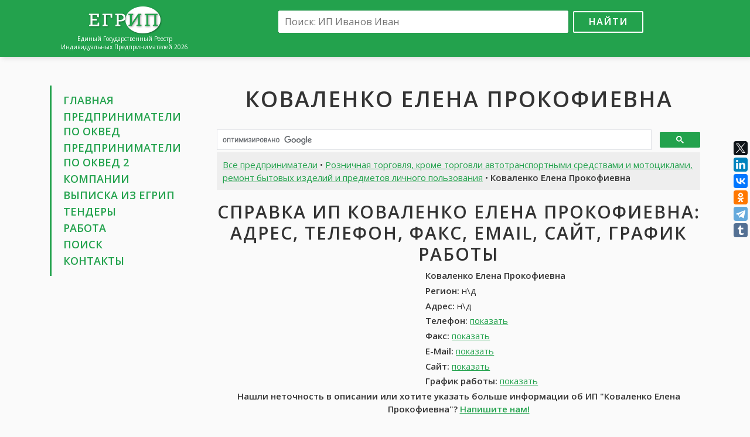

--- FILE ---
content_type: text/html; charset=UTF-8
request_url: https://egripsru.com/ip/2185594/kovalenko-elena-prokofievna/
body_size: 7103
content:
<!DOCTYPE html>
<html>
<head>
	<meta charset="utf-8" />
	<title>ИП Коваленко Елена Прокофиевна, н\д: контакты, телефон, адрес, вакансии Коваленко Елена Прокофиевна, отзывы • ЕГРИП России 2026</title>
	<meta name="keywords" content="ИП Коваленко Елена Прокофиевна, ИП Коваленко Елена Прокофиевна н\д, Коваленко Елена Прокофиевна контакты, Коваленко Елена Прокофиевна телефон, Коваленко Елена Прокофиевна адрес, Коваленко Елена Прокофиевна работа, Коваленко Елена Прокофиевна отзывы, Коваленко Елена Прокофиевна отчеты, Коваленко Елена Прокофиевна налоги, Коваленко Елена Прокофиевна найти" />
	<meta name="description" content="Индивидуальный предприниматель Коваленко Елена Прокофиевна, н\д: адрес, телефон, контакты, отзывы, работа. Получить выписку из ЕГРИП для Коваленко Елена Прокофиевна н\д" />
	<link rel="canonical" href="https://egripsru.com/ip/2185594/kovalenko-elena-prokofievna/" />
	<meta name="viewport" content="width=device-width, initial-scale=1.0">
	<link href="/css/bootstrap-grid-font.v4.min.css" rel="stylesheet">
	<link href="//fonts.googleapis.com/css?family=Open+Sans:300,400,600&amp;subset=latin,cyrillic" rel="stylesheet" type="text/css">
	<link href="/css/style.css?v=5" rel="stylesheet">
	<link rel="shortcut icon" href="/images/favicon.png" type="image/x-icon">
	<link rel="icon" href="/images/favicon.png" type="image/x-icon">
	<!--[if lt IE 9]>
		<script src="/js/html5.js"></script>
	<![endif]-->
	<meta name="twitter:card" content="summary" />
	<meta name="twitter:site" content="@art_tommy" />
	<meta name="twitter:creator" content="@art_tommy" />
	<meta property="og:type" content="article">
	<meta property="og:title" content="ИП Коваленко Елена Прокофиевна, н\д: контакты, телефон, адрес, вакансии Коваленко Елена Прокофиевна, отзывы • ЕГРИП России 2026">
	<meta property="og:url" content="https://egripsru.com/ip/2185594/kovalenko-elena-prokofievna/">
	<meta property="og:description" name="description" content="Индивидуальный предприниматель Коваленко Елена Прокофиевна, н\д: адрес, телефон, контакты, отзывы, работа. Получить выписку из ЕГРИП для Коваленко Елена Прокофиевна н\д">
	<meta property="og:image" content="https://egripsru.com/images/ogimage.jpg">
	
<script>window.yaContextCb=window.yaContextCb||[]</script>
<script src="https://yandex.ru/ads/system/context.js" async></script>
<script src='https://news.2xclick.ru/loader.js' async></script>

<script>
window.yaContextCb.push(() => {
    Ya.Context.AdvManager.render({
        "blockId": "R-A-16469441-1",
        "type": "fullscreen",
        "platform": "desktop"
    })
})
</script>	<script src="/js/main.js?v=5"></script>
</head>

<body>
<div class="wrapper">
	<header class="header">
		<div class="container">
			<div class="row">
				<div class="col-lg-3 col-md-4">
					<div class="logo">
						<a href="/"><img src="/images/logo.png" alt=""></a>
						<div class="site-desc">Единый Государственный Реестр<br>Индивидуальных Предпринимателей 2026</div>
					</div>
				</div>
				<div class="col-lg-9 col-md-8">
					<div class="search-box">
						<form action="/search/" id="cse-search-box">
							<input type="hidden" name="cx" value="partner-pub-6266634573585346:7641767941">
							<input type="hidden" name="cof" value="FORID:10">
							<input type="hidden" name="ie" value="UTF-8">
							<input type="text" name="q" placeholder="Поиск: ИП Иванов Иван"><button name="sa" type="submit">Найти</button>
						</form>
						<div class="adv-top">
													</div>
					</div>
				</div>
			</div>
		</div>
	</header><!-- .header-->

	<main class="main-box">
		<div class="container">
			<div class="row">
				<div class="col-lg-3 col-md-4 sidebar">
					<nav class="nav">
						<ul>
							<li><a href="/">Главная</a></li>
							<li><a href="/ip/">Предприниматели по&nbsp;ОКВЕД</a></li>
							<li><a href="/ip2/" title="Предприниматели по ОКВЕД 2-я редакция">Предприниматели по&nbsp;ОКВЕД&nbsp;2</a></li>
							<li><a href="//egrulbox.ru/" target="_blank">Компании</a>
							<li><a href="//findercom.ru/egrul-egrip/" target="_blank">Выписка из ЕГРИП</a>
							<li><a href="http://xn----8sbwcfcbqkdeghw.xn--p1ai/tender/" target="_blank">Тендеры</a>
							<li><a href="//jobssjob.com/ru/" target="_blank">Работа</a></li>
							<li><a href="/search/">Поиск</a></li>
							<li><a href="/contacts/">Контакты</a></li>
						</ul>
					</nav>
					<div class="adv">
						
<div id='containerId368596'></div>
<script>
    (function(w, d, c, s, t){
        w[c] = w[c] || [];
        w[c].push(function(){
            gnezdo.create({
              
                tizerId: 368596,
                containerId: 'containerId368596'
            });
        });
    })(window, document, 'gnezdoAsyncCallbacks');
</script>					</div>
				</div>
				<div class="col-lg-9 col-md-8 content">
					<h1 class="text-center">Коваленко Елена Прокофиевна</h1>
					<div class="dc adv">
						
<div id="yandex_rtb_R-A-16469441-2"></div>
<script>
window.yaContextCb.push(() => {
    Ya.Context.AdvManager.render({
        "blockId": "R-A-16469441-2",
        "renderTo": "yandex_rtb_R-A-16469441-2"
    })
})
</script>					</div>

										<script>
					(function() {
						var cx = 'partner-pub-6266634573585346:7641767941';
						var gcse = document.createElement('script');
						gcse.type = 'text/javascript';
						gcse.async = true;
						gcse.src = 'https://cse.google.com/cse.js?cx=' + cx;
						var s = document.getElementsByTagName('script')[0];
						s.parentNode.insertBefore(gcse, s);
					})();
					</script>
					<gcse:searchbox-only></gcse:searchbox-only>
								<div class="content-box">
				<div class="page-desc">
					<a href="/ip/">Все предприниматели</a> • <a href="/ip/roznichnaya-torgovlya-krome-torgovli-avtotransportnymi-sredstvami-i-motociklami-remont-bytovyh-izdel/">Розничная торговля, кроме торговли автотранспортными средствами и мотоциклами, ремонт бытовых изделий и предметов личного пользования</a> • <strong>Коваленко Елена Прокофиевна</strong>
				</div>

				<h2 class="text-center">Справка ИП Коваленко Елена Прокофиевна: адрес, телефон, факс, email, сайт, график работы</h2>
				<div class="row">
					<div class="col-md-5 col-adv">
						
<div id='containerId278786' style='margin:5px 0;'></div>
<script>
(function(w, d, c, s, t){
     w[c] = w[c] || [];
     w[c].push(function(){
          gnezdo.create({
               tizerId: 278786,
               containerId: 'containerId278786'
          });
     });
})(window, document, 'gnezdoAsyncCallbacks');
</script>					</div>
					<div class="col-md-7 col-info" itemscope itemtype="http://schema.org/Organization">
						<p><strong itemprop="name">Коваленко Елена Прокофиевна</strong></p>
						<address itemprop="address" itemscope itemtype="http://schema.org/PostalAddress">
							<p><strong>Регион:</strong> <span itemprop="addressLocality">н\д</span></p>
							<p><strong>Адрес:</strong> <span itemprop="streetAddress">н\д</span></p>
						</address>
						<p><strong>Телефон:</strong> <span itemprop="telephone" data-item>+7 (877) 9319396</span> <span class="clone" itemprop="telephone">+7 (877) 9319396</span></p>
						<p><strong>Факс:</strong> <span itemprop="faxNumber" data-item>+7 (349) 9073668</span> <span class="clone" itemprop="faxNumber">+7 (349) 9073668</span></p>
						<p><strong>E-Mail:</strong> <span itemprop="email" data-item>н\д</span></p>
						<p><strong>Сайт:</strong> <span itemprop="url" data-item>н\д</span></p>
						<p><strong>График работы:</strong> <time itemprop="openingHours" datetime="Mo-Su" data-item>Пн-Пт: 10-20, Сб-Вс: Выходной</time> <time class="clone" itemprop="openingHours" datetime="Mo-Su">Пн-Пт: 10-20, Сб-Вс: Выходной</time></p>
					</div>
				</div>
				<p class="text-center"><strong>Нашли неточность в описании или хотите указать больше информации об ИП "Коваленко Елена Прокофиевна"? <a href="/contacts/">Напишите нам!</a></strong></p>

				<div class="adv adv-box">
					
<div id="yandex_rtb_R-A-16469441-3"></div>
<script>
window.yaContextCb.push(() => {
    Ya.Context.AdvManager.render({
        "blockId": "R-A-16469441-3",
        "renderTo": "yandex_rtb_R-A-16469441-3"
    })
})
</script>				</div>

				<div class="page-desc download-box">
					Подробная информация об ИП <u>Коваленко Елена Прокофиевна, н\д</u>: бухгалтерия, баланс. Скачать банковские реквизиты, тендеры, кредитную историю, налоги Коваленко Елена Прокофиевна. Скачать все одним zip-архивом
				</div>

				<h2>Реквизиты ИП <u>Коваленко Елена Прокофиевна</u>: ОГРНИП, ИНН, ОКПО, ОКАТО (данные из ЕГРИП)</h2>
				<div class="row">
					<div class="col-md-12"><strong>Тип предпринимателя:</strong> Индивидуальный предприниматель</div>
					<div class="col-md-6"><strong>ОГРНИП:</strong> 305230116000301</div>
					<div class="col-md-6"><strong>ИНН:</strong> 230107463969</div>
					<div class="col-md-6"><strong>ОКПО:</strong> н\д</div>
					<div class="col-md-6"><strong>ОКФС:</strong> н\д</div>
					<div class="col-md-6"><strong>ОКОГУ:</strong> н\д</div>
					<div class="col-md-6"><strong>ОКОПФ:</strong> н\д</div>
					<div class="col-md-12"><strong>ОКАТО:</strong> н\д</div>
					<div class="col-md-12"><strong>ОКТМО:</strong> н\д</div>
					<div class="col-md-12"><strong>Регистрирующий орган:</strong> Межрайонная Инспекция Федеральной Налоговой Службы № 16 По Краснодарскому Краю</div>
					<div class="col-md-6"><strong>Дата внесения в реестр:</strong> 09.06.2005</div>
					<div class="col-md-6"><strong>ГРН записи изменений:</strong> н\д</div>
					<div class="col-md-6"><strong>Объем продаж за год:</strong> <span data-item>более 150 млн руб.</span> <span class="clone">более 150 млн руб.</span></div>
					<div class="col-md-6"><strong>Кредитный рейтинг:</strong> <span data-item>отличный</span> <span class="clone">отличный</span></div>
					<div class="col-md-6"><strong>Постоянный персонал:</strong> <span data-item>более 6 чел</span> <span class="clone">более 6 чел</span></div>
				</div>
				<h4>Регистрация ИП Коваленко Елена Прокофиевна в ПФР и ФСС</h4>
				<p>Данные о регистрации ИП <u>Коваленко Елена Прокофиевна</u> в Пенсионном Фонде России и Фонде Социального Страхования</p>
				<div class="row">
					<div class="col-md-6"><strong>Регистрационный номер в ПФР:</strong> 375776746310</div>
					<div class="col-md-6"><strong>Дата:</strong> 09.06.2005</div>
				</div>
				<div class="row">
					<div class="col-md-6"><strong>Регистрационный номер в ФСС:</strong> 458831201354041</div>
					<div class="col-md-6"><strong>Дата:</strong> 09.06.2005</div>
				</div>
							<p>ИП <strong>Коваленко Елена Прокофиевна</strong> прекратил свою деятельность н\д. Индивидуальный предприниматель прекратил деятельность в связи со смертью</p>
							<p><strong><a href="https://findercom.ru/egrul-egrip/" target="_blank">Получить выписку из ЕГРИП ИП Коваленко Елена Прокофиевна</a></strong></p>

				<h2>Основные виды деятельности ИП Коваленко Елена Прокофиевна</h2>
				<p>52. Розничная торговля, кроме торговли автотранспортными средствами и мотоциклами, ремонт бытовых изделий и предметов личного пользования<br>
52.1. Розничная торговля в неспециализированных магазинах</p>

							<h2>Дополнительные виды деятельности ИП Коваленко Елена Прокофиевна</h2>
				<p>52.4. Прочая розничная торговля в специализированных магазинах<br>
52.62. Розничная торговля в палатках и на рынках<br>
52.63. Прочая розничная торговля вне магазинов</p>
			
				<div class="adv">
					
<div id='containerId368597'></div>
<script>
    (function(w, d, c, s, t){
        w[c] = w[c] || [];
        w[c].push(function(){
            gnezdo.create({
              
                tizerId: 368597,
                containerId: 'containerId368597'
            });
        });
    })(window, document, 'gnezdoAsyncCallbacks');
</script>				</div>

				<h2>Работа <u>Коваленко Елена Прокофиевна</u>: вакансии. карьера, стажировка. обучение, практика</h2>
				<p>В данный момент открытых вакансий не найдено. Вы можете посмотреть походие вакансии в других компаниях</p>
				<div class="row">
					<div class="col-md-6">
						<ul class="job-list">
											<li>
								<a href="//jobssjob.com/ru/vacancies/2702-zamestitel-glavnogo-buhgaltera/" target="_blank">Заместитель главного бухгалтера (25 000 руб.)</a>
								<div class="job-item">
									<p>Образование: высшее</p>
									<p>Опыт работы: 1-3 года</p>
									<p>Занятость: полная занятость</p>
									<p>График работы: полный рабочий день</p>
								</div>
							</li>
											<li>
								<a href="//jobssjob.com/ru/vacancies/2800-buhgalter-na-pervichnuyu-dokumentaciyu/" target="_blank">Бухгалтер на первичную документацию (30 000 руб.)</a>
								<div class="job-item">
									<p>Образование: высшее</p>
									<p>Опыт работы: до 1 года</p>
									<p>Занятость: полная занятость</p>
									<p>График работы: полный рабочий день</p>
								</div>
							</li>
											<li>
								<a href="//jobssjob.com/ru/vacancies/17443-auditor/" target="_blank">Аудитор (от 350 до 500 руб./смена)</a>
								<div class="job-item">
									<p>Образование: средне-специальное</p>
									<p>Опыт работы: без опыта</p>
									<p>Занятость: частичная занятость</p>
									<p>График работы: гибкий график</p>
								</div>
							</li>
											<li>
								<a href="//jobssjob.com/ru/vacancies/26206-agent-po-prodazhe-nedvizhimosti/" target="_blank">Агент по продаже недвижимости (от 50 000 до 200 000 руб.)</a>
								<div class="job-item">
									<p>Образование: средне-специальное</p>
									<p>Опыт работы: без опыта</p>
									<p>Занятость: полная занятость</p>
									<p>График работы: гибкий график</p>
								</div>
							</li>
											<li>
								<a href="//jobssjob.com/ru/vacancies/44044-shveya/" target="_blank">Швея (от 35 000 до 60 000 руб.)</a>
								<div class="job-item">
									<p>Образование: н\д</p>
									<p>Опыт работы: 3-5 лет</p>
									<p>Занятость: полная занятость</p>
									<p>График работы: сменный график</p>
								</div>
							</li>
											<li>
								<a href="//jobssjob.com/ru/vacancies/46181-operator-stanka-v-tch-s-chpu/" target="_blank">Оператор станка, в т.ч. с ЧПУ (от 72 000 руб.)</a>
								<div class="job-item">
									<p>Образование: средне-специальное</p>
									<p>Опыт работы: до 1 года</p>
									<p>Занятость: работа вахтовым методом</p>
									<p>График работы: полный рабочий день</p>
								</div>
							</li>
										</ul>
					</div>
					<div class="col-md-6">
						<ul class="job-list">
											<li>
								<a href="//jobssjob.com/ru/vacancies/47704-kosmetolog/" target="_blank">Косметолог (от 50 000 руб.)</a>
								<div class="job-item">
									<p>Образование: высшее</p>
									<p>Опыт работы: без опыта</p>
									<p>Занятость: полная занятость</p>
									<p>График работы: полный рабочий день</p>
								</div>
							</li>
											<li>
								<a href="//jobssjob.com/ru/vacancies/59119-menedzher-po-prodazham/" target="_blank">Менеджер по продажам (от 30 000 до 50 000 руб.)</a>
								<div class="job-item">
									<p>Образование: высшее</p>
									<p>Опыт работы: без опыта</p>
									<p>Занятость: полная занятость</p>
									<p>График работы: полный рабочий день</p>
								</div>
							</li>
											<li>
								<a href="//jobssjob.com/ru/vacancies/61158-specialist-v-otdel-personala/" target="_blank">Специалист в отдел персонала (от 18 000 руб.)</a>
								<div class="job-item">
									<p>Образование: средне-специальное</p>
									<p>Опыт работы: без опыта</p>
									<p>Занятость: полная занятость</p>
									<p>График работы: удаленная работа</p>
								</div>
							</li>
											<li>
								<a href="//jobssjob.com/ru/vacancies/62406-gruzchik/" target="_blank">Грузчик (от 28 000 до 33 000 руб.)</a>
								<div class="job-item">
									<p>Образование: н\д</p>
									<p>Опыт работы: без опыта</p>
									<p>Занятость: полная занятость</p>
									<p>График работы: полный рабочий день</p>
								</div>
							</li>
											<li>
								<a href="//jobssjob.com/ru/vacancies/70962-merchendajzer-r-on-viz/" target="_blank">Мерчендайзер (р-он ВИЗ) (17 000 руб.)</a>
								<div class="job-item">
									<p>Образование: среднее</p>
									<p>Опыт работы: без опыта</p>
									<p>Занятость: полная занятость</p>
									<p>График работы: полный рабочий день</p>
								</div>
							</li>
											<li>
								<a href="//jobssjob.com/ru/vacancies/76188-klient-menedzher/" target="_blank">Клиент-менеджер (от 35 000 до 45 000 руб.)</a>
								<div class="job-item">
									<p>Образование: среднее</p>
									<p>Опыт работы: без опыта</p>
									<p>Занятость: полная занятость</p>
									<p>График работы: полный рабочий день</p>
								</div>
							</li>
										</ul>
					</div>
					<div class="col-md-6">
						<ul class="job-list">
										</ul>
					</div>
				</div>
				<div class="page-desc p-box text-center"><a href="//jobssjob.com/ru/" target="_blank">Смотреть все вакансии</a></div>

				<div class="responds-box">
					<h2>Отзывы об ИП Коваленко Елена Прокофиевна в социальных сетях</h2>
					<p>Найти все отзывы для ИП <u>Коваленко Елена Прокофиевна</u>. Оставить отзыв об ИП <u>Коваленко Елена Прокофиевна</u>. Коваленко Елена Прокофиевна во Вконтакте, Facebook, LinkedIn и Google+	</p>
						
					<div id="fb-root"></div>
					<script>(function(d, s, id) {
					  var js, fjs = d.getElementsByTagName(s)[0];
					  if (d.getElementById(id)) return;
					  js = d.createElement(s); js.id = id;
					  js.src = "//connect.facebook.net/ru_RU/sdk.js#xfbml=1&version=v2.5&appId=1206506682700351";
					  fjs.parentNode.insertBefore(js, fjs);
					}(document, 'script', 'facebook-jssdk'));</script>
					<div class="fb-comments" data-href="https://egripsru.com/ip/2185594/kovalenko-elena-prokofievna/" data-width="100%" data-numposts="10"></div>

					<script src="//vk.com/js/api/openapi.js?121"></script>
					<script>
						VK.init({apiId: 6936732, onlyWidgets: true});
					</script>
					<div id="vk_comments"></div>
					<script>
						VK.Widgets.Comments("vk_comments", {limit: 10, attach: "*"});
					</script>
				</div>
				
								<p>Похожие предприниматели, конкуренты ИП Коваленко Елена Прокофиевна: <a href="/ip/479146/hertek-sair-sergeevich/">Хертек Саир Сергеевич</a> | <a href="/ip/922317/bektemirov-anvar-mazhidovich/">Бектемиров Анвар Мажидович</a> | <a href="/ip/1079258/kokoreva-svetlana-valentinovna/">Кокорева Светлана Валентиновна</a> | <a href="/ip/4071845/muradyan-petros-arutyunovich/">Мурадян Петрос Арутюнович</a> | <a href="/ip/4466877/kuznecova-valentina-vladimirovna/">Кузнецова Валентина Владимировна</a></p>
								
				<div class="page-desc">Индивидуальный предприниматель Коваленко Елена Прокофиевна зарегистрирован 09 июня 2005 года. Орган госрегистрации - Межрайонная Инспекция Федеральной Налоговой Службы № 16 По Краснодарскому Краю. ИП был присвоен ОГРН 305230116000301, внесен его ИНН 230107463969. Основным видом деятельности является розничная торговля в неспециализированных магазинах.</div>
				<div class="small"><p><strong>ИП Коваленко Елена Прокофиевна</strong> России, зарегистрирован 09.06.2005 в регионе н\д, Россия. При регистрации был присвоен ОГРНИП 305230116000301 и ИНН 230107463969.</p>
<p>Все данные об предпринимателе Коваленко Елена Прокофиевна предоставлены из открытых источников, таких как ЕГРИП, ПФР, ФСС, на основе которых можно составить бухгалтерские и финансовые отчеты, проверить кредитную историю. За прошлый год оборот ИП составил <span data-item-inline>более 150 млн рублей</span>, кредитный рейтинг при этом <span data-item-inline>отличный</span>. В найме у ИП Коваленко Елена Прокофиевна занято <span data-item-inline>более 6</span> постоянных сотрудников.</p>
<p>Розничная торговля, кроме торговли автотранспортными средствами и мотоциклами, ремонт бытовых изделий и предметов личного пользования является основным видом деятельности, включая 2 других видов деятельности.</p>
<p>Также вы можете посмотреть отзывы об Коваленко Елена Прокофиевна, открытые вакансии, расположение Коваленко Елена Прокофиевна на карте. Для более детальной информации вы можете посетить сайт или запросить данные по контактным данным предпринимателя, если они известны.</p>
<p>ИП Коваленко Елена Прокофиевна прекратил свою деятельность . Индивидуальный предприниматель прекратил деятельность в связи со смертью</p><p>Информация о компании была обновлена 12.01.2026.</p></div>
				<p class="text-center"><strong>Выводы об ИП Коваленко Елена Прокофиевна носят субъективный характер и основаны на информации, размещенной в свободном доступе в сети интернет</strong></p>
				<div class="page-desc">Индивидуальный предприниматель Коваленко Елена Прокофиевна, н\д: адрес, телефон, контакты, отзывы, работа. Получить выписку из ЕГРИП для Коваленко Елена Прокофиевна н\д</div>
			</div>
								<div class="adv-box">
<div id="yandex_rtb_R-A-16469441-4"></div>
<script>
window.yaContextCb.push(() => {
    Ya.Context.AdvManager.render({
        "blockId": "R-A-16469441-4",
        "renderTo": "yandex_rtb_R-A-16469441-4"
    })
})
</script></div>
				</div>
			</div>
		</div>
	</main><!-- .content -->

	<footer class="footer">
		<div class="container">
			<a href="//egripsru.com/">ЕГРИП России</a> &copy; 2018-2026 | <a href="/policy/">Политика конфиденциальности</a>
			<!--LiveInternet counter--><script type="text/javascript"><!--
			document.write("<a href='//www.liveinternet.ru/click' "+
			"target=_blank><img src='//counter.yadro.ru/hit?t44.1;r"+
			escape(document.referrer)+((typeof(screen)=="undefined")?"":
			";s"+screen.width+"*"+screen.height+"*"+(screen.colorDepth?
			screen.colorDepth:screen.pixelDepth))+";u"+escape(document.URL)+
			";h"+escape(document.title.substring(0,80))+";"+Math.random()+
			"' alt='' title='LiveInternet' "+
			"border='0' width='10' height='10'><\/a>");
			//--></script><!--/LiveInternet-->
		</div>
	</footer><!-- .footer -->
</div><!-- .wrapper -->

<!-- OneNet promo start <script>
(function(){let place201959 = document.currentScript;let s201959=document.createElement('script');s201959.type='text/javascript';s201959.dataset.type='newpromo';s201959.async=1;s201959.src='https://onenet.ru/api/promo/56818614/201959';place201959.parentNode.insertBefore(s201959,place201959)})()
</script>  OneNet promo end -->

<script src="//yastatic.net/es5-shims/0.0.2/es5-shims.min.js"></script>
<script src="//yastatic.net/share2/share.js"></script>
<div class="ya-share2" data-services="facebook,twitter,gplus,linkedin,vkontakte,odnoklassniki,telegram,tumblr" data-direction="vertical"></div>


</body>
</html>